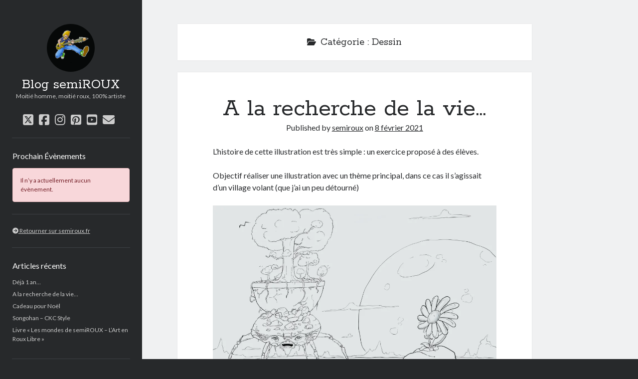

--- FILE ---
content_type: text/html; charset=UTF-8
request_url: https://semiroux.fr/blog/category/dessin/
body_size: 14601
content:
<!DOCTYPE html>

<html lang="fr-FR">

<head>
	<title>Dessin &#8211; Blog semiROUX</title>
<meta name='robots' content='max-image-preview:large' />
	<style>img:is([sizes="auto" i], [sizes^="auto," i]) { contain-intrinsic-size: 3000px 1500px }</style>
	<meta charset="UTF-8" />
<meta name="viewport" content="width=device-width, initial-scale=1" />
<meta name="template" content="Author 1.54" />
<link rel='dns-prefetch' href='//static.addtoany.com' />
<link rel='dns-prefetch' href='//stats.wp.com' />
<link rel='dns-prefetch' href='//fonts.googleapis.com' />
<link rel='preconnect' href='//i0.wp.com' />
<link rel='preconnect' href='//c0.wp.com' />
<link rel="alternate" type="application/rss+xml" title="Blog semiROUX &raquo; Flux" href="https://semiroux.fr/blog/feed/" />
<link rel="alternate" type="application/rss+xml" title="Blog semiROUX &raquo; Flux des commentaires" href="https://semiroux.fr/blog/comments/feed/" />
<link rel="alternate" type="application/rss+xml" title="Blog semiROUX &raquo; Flux de la catégorie Dessin" href="https://semiroux.fr/blog/category/dessin/feed/" />
<script type="text/javascript">
/* <![CDATA[ */
window._wpemojiSettings = {"baseUrl":"https:\/\/s.w.org\/images\/core\/emoji\/15.0.3\/72x72\/","ext":".png","svgUrl":"https:\/\/s.w.org\/images\/core\/emoji\/15.0.3\/svg\/","svgExt":".svg","source":{"concatemoji":"https:\/\/semiroux.fr\/blog\/wp-includes\/js\/wp-emoji-release.min.js?ver=6.7.4"}};
/*! This file is auto-generated */
!function(i,n){var o,s,e;function c(e){try{var t={supportTests:e,timestamp:(new Date).valueOf()};sessionStorage.setItem(o,JSON.stringify(t))}catch(e){}}function p(e,t,n){e.clearRect(0,0,e.canvas.width,e.canvas.height),e.fillText(t,0,0);var t=new Uint32Array(e.getImageData(0,0,e.canvas.width,e.canvas.height).data),r=(e.clearRect(0,0,e.canvas.width,e.canvas.height),e.fillText(n,0,0),new Uint32Array(e.getImageData(0,0,e.canvas.width,e.canvas.height).data));return t.every(function(e,t){return e===r[t]})}function u(e,t,n){switch(t){case"flag":return n(e,"\ud83c\udff3\ufe0f\u200d\u26a7\ufe0f","\ud83c\udff3\ufe0f\u200b\u26a7\ufe0f")?!1:!n(e,"\ud83c\uddfa\ud83c\uddf3","\ud83c\uddfa\u200b\ud83c\uddf3")&&!n(e,"\ud83c\udff4\udb40\udc67\udb40\udc62\udb40\udc65\udb40\udc6e\udb40\udc67\udb40\udc7f","\ud83c\udff4\u200b\udb40\udc67\u200b\udb40\udc62\u200b\udb40\udc65\u200b\udb40\udc6e\u200b\udb40\udc67\u200b\udb40\udc7f");case"emoji":return!n(e,"\ud83d\udc26\u200d\u2b1b","\ud83d\udc26\u200b\u2b1b")}return!1}function f(e,t,n){var r="undefined"!=typeof WorkerGlobalScope&&self instanceof WorkerGlobalScope?new OffscreenCanvas(300,150):i.createElement("canvas"),a=r.getContext("2d",{willReadFrequently:!0}),o=(a.textBaseline="top",a.font="600 32px Arial",{});return e.forEach(function(e){o[e]=t(a,e,n)}),o}function t(e){var t=i.createElement("script");t.src=e,t.defer=!0,i.head.appendChild(t)}"undefined"!=typeof Promise&&(o="wpEmojiSettingsSupports",s=["flag","emoji"],n.supports={everything:!0,everythingExceptFlag:!0},e=new Promise(function(e){i.addEventListener("DOMContentLoaded",e,{once:!0})}),new Promise(function(t){var n=function(){try{var e=JSON.parse(sessionStorage.getItem(o));if("object"==typeof e&&"number"==typeof e.timestamp&&(new Date).valueOf()<e.timestamp+604800&&"object"==typeof e.supportTests)return e.supportTests}catch(e){}return null}();if(!n){if("undefined"!=typeof Worker&&"undefined"!=typeof OffscreenCanvas&&"undefined"!=typeof URL&&URL.createObjectURL&&"undefined"!=typeof Blob)try{var e="postMessage("+f.toString()+"("+[JSON.stringify(s),u.toString(),p.toString()].join(",")+"));",r=new Blob([e],{type:"text/javascript"}),a=new Worker(URL.createObjectURL(r),{name:"wpTestEmojiSupports"});return void(a.onmessage=function(e){c(n=e.data),a.terminate(),t(n)})}catch(e){}c(n=f(s,u,p))}t(n)}).then(function(e){for(var t in e)n.supports[t]=e[t],n.supports.everything=n.supports.everything&&n.supports[t],"flag"!==t&&(n.supports.everythingExceptFlag=n.supports.everythingExceptFlag&&n.supports[t]);n.supports.everythingExceptFlag=n.supports.everythingExceptFlag&&!n.supports.flag,n.DOMReady=!1,n.readyCallback=function(){n.DOMReady=!0}}).then(function(){return e}).then(function(){var e;n.supports.everything||(n.readyCallback(),(e=n.source||{}).concatemoji?t(e.concatemoji):e.wpemoji&&e.twemoji&&(t(e.twemoji),t(e.wpemoji)))}))}((window,document),window._wpemojiSettings);
/* ]]> */
</script>
<style id='wp-emoji-styles-inline-css' type='text/css'>

	img.wp-smiley, img.emoji {
		display: inline !important;
		border: none !important;
		box-shadow: none !important;
		height: 1em !important;
		width: 1em !important;
		margin: 0 0.07em !important;
		vertical-align: -0.1em !important;
		background: none !important;
		padding: 0 !important;
	}
</style>
<link rel='stylesheet' id='wp-block-library-css' href='https://c0.wp.com/c/6.7.4/wp-includes/css/dist/block-library/style.min.css' type='text/css' media='all' />
<link rel='stylesheet' id='mediaelement-css' href='https://c0.wp.com/c/6.7.4/wp-includes/js/mediaelement/mediaelementplayer-legacy.min.css' type='text/css' media='all' />
<link rel='stylesheet' id='wp-mediaelement-css' href='https://c0.wp.com/c/6.7.4/wp-includes/js/mediaelement/wp-mediaelement.min.css' type='text/css' media='all' />
<style id='jetpack-sharing-buttons-style-inline-css' type='text/css'>
.jetpack-sharing-buttons__services-list{display:flex;flex-direction:row;flex-wrap:wrap;gap:0;list-style-type:none;margin:5px;padding:0}.jetpack-sharing-buttons__services-list.has-small-icon-size{font-size:12px}.jetpack-sharing-buttons__services-list.has-normal-icon-size{font-size:16px}.jetpack-sharing-buttons__services-list.has-large-icon-size{font-size:24px}.jetpack-sharing-buttons__services-list.has-huge-icon-size{font-size:36px}@media print{.jetpack-sharing-buttons__services-list{display:none!important}}.editor-styles-wrapper .wp-block-jetpack-sharing-buttons{gap:0;padding-inline-start:0}ul.jetpack-sharing-buttons__services-list.has-background{padding:1.25em 2.375em}
</style>
<style id='classic-theme-styles-inline-css' type='text/css'>
/*! This file is auto-generated */
.wp-block-button__link{color:#fff;background-color:#32373c;border-radius:9999px;box-shadow:none;text-decoration:none;padding:calc(.667em + 2px) calc(1.333em + 2px);font-size:1.125em}.wp-block-file__button{background:#32373c;color:#fff;text-decoration:none}
</style>
<style id='global-styles-inline-css' type='text/css'>
:root{--wp--preset--aspect-ratio--square: 1;--wp--preset--aspect-ratio--4-3: 4/3;--wp--preset--aspect-ratio--3-4: 3/4;--wp--preset--aspect-ratio--3-2: 3/2;--wp--preset--aspect-ratio--2-3: 2/3;--wp--preset--aspect-ratio--16-9: 16/9;--wp--preset--aspect-ratio--9-16: 9/16;--wp--preset--color--black: #000000;--wp--preset--color--cyan-bluish-gray: #abb8c3;--wp--preset--color--white: #ffffff;--wp--preset--color--pale-pink: #f78da7;--wp--preset--color--vivid-red: #cf2e2e;--wp--preset--color--luminous-vivid-orange: #ff6900;--wp--preset--color--luminous-vivid-amber: #fcb900;--wp--preset--color--light-green-cyan: #7bdcb5;--wp--preset--color--vivid-green-cyan: #00d084;--wp--preset--color--pale-cyan-blue: #8ed1fc;--wp--preset--color--vivid-cyan-blue: #0693e3;--wp--preset--color--vivid-purple: #9b51e0;--wp--preset--gradient--vivid-cyan-blue-to-vivid-purple: linear-gradient(135deg,rgba(6,147,227,1) 0%,rgb(155,81,224) 100%);--wp--preset--gradient--light-green-cyan-to-vivid-green-cyan: linear-gradient(135deg,rgb(122,220,180) 0%,rgb(0,208,130) 100%);--wp--preset--gradient--luminous-vivid-amber-to-luminous-vivid-orange: linear-gradient(135deg,rgba(252,185,0,1) 0%,rgba(255,105,0,1) 100%);--wp--preset--gradient--luminous-vivid-orange-to-vivid-red: linear-gradient(135deg,rgba(255,105,0,1) 0%,rgb(207,46,46) 100%);--wp--preset--gradient--very-light-gray-to-cyan-bluish-gray: linear-gradient(135deg,rgb(238,238,238) 0%,rgb(169,184,195) 100%);--wp--preset--gradient--cool-to-warm-spectrum: linear-gradient(135deg,rgb(74,234,220) 0%,rgb(151,120,209) 20%,rgb(207,42,186) 40%,rgb(238,44,130) 60%,rgb(251,105,98) 80%,rgb(254,248,76) 100%);--wp--preset--gradient--blush-light-purple: linear-gradient(135deg,rgb(255,206,236) 0%,rgb(152,150,240) 100%);--wp--preset--gradient--blush-bordeaux: linear-gradient(135deg,rgb(254,205,165) 0%,rgb(254,45,45) 50%,rgb(107,0,62) 100%);--wp--preset--gradient--luminous-dusk: linear-gradient(135deg,rgb(255,203,112) 0%,rgb(199,81,192) 50%,rgb(65,88,208) 100%);--wp--preset--gradient--pale-ocean: linear-gradient(135deg,rgb(255,245,203) 0%,rgb(182,227,212) 50%,rgb(51,167,181) 100%);--wp--preset--gradient--electric-grass: linear-gradient(135deg,rgb(202,248,128) 0%,rgb(113,206,126) 100%);--wp--preset--gradient--midnight: linear-gradient(135deg,rgb(2,3,129) 0%,rgb(40,116,252) 100%);--wp--preset--font-size--small: 12px;--wp--preset--font-size--medium: 20px;--wp--preset--font-size--large: 21px;--wp--preset--font-size--x-large: 42px;--wp--preset--font-size--regular: 16px;--wp--preset--font-size--larger: 37px;--wp--preset--spacing--20: 0.44rem;--wp--preset--spacing--30: 0.67rem;--wp--preset--spacing--40: 1rem;--wp--preset--spacing--50: 1.5rem;--wp--preset--spacing--60: 2.25rem;--wp--preset--spacing--70: 3.38rem;--wp--preset--spacing--80: 5.06rem;--wp--preset--shadow--natural: 6px 6px 9px rgba(0, 0, 0, 0.2);--wp--preset--shadow--deep: 12px 12px 50px rgba(0, 0, 0, 0.4);--wp--preset--shadow--sharp: 6px 6px 0px rgba(0, 0, 0, 0.2);--wp--preset--shadow--outlined: 6px 6px 0px -3px rgba(255, 255, 255, 1), 6px 6px rgba(0, 0, 0, 1);--wp--preset--shadow--crisp: 6px 6px 0px rgba(0, 0, 0, 1);}:where(.is-layout-flex){gap: 0.5em;}:where(.is-layout-grid){gap: 0.5em;}body .is-layout-flex{display: flex;}.is-layout-flex{flex-wrap: wrap;align-items: center;}.is-layout-flex > :is(*, div){margin: 0;}body .is-layout-grid{display: grid;}.is-layout-grid > :is(*, div){margin: 0;}:where(.wp-block-columns.is-layout-flex){gap: 2em;}:where(.wp-block-columns.is-layout-grid){gap: 2em;}:where(.wp-block-post-template.is-layout-flex){gap: 1.25em;}:where(.wp-block-post-template.is-layout-grid){gap: 1.25em;}.has-black-color{color: var(--wp--preset--color--black) !important;}.has-cyan-bluish-gray-color{color: var(--wp--preset--color--cyan-bluish-gray) !important;}.has-white-color{color: var(--wp--preset--color--white) !important;}.has-pale-pink-color{color: var(--wp--preset--color--pale-pink) !important;}.has-vivid-red-color{color: var(--wp--preset--color--vivid-red) !important;}.has-luminous-vivid-orange-color{color: var(--wp--preset--color--luminous-vivid-orange) !important;}.has-luminous-vivid-amber-color{color: var(--wp--preset--color--luminous-vivid-amber) !important;}.has-light-green-cyan-color{color: var(--wp--preset--color--light-green-cyan) !important;}.has-vivid-green-cyan-color{color: var(--wp--preset--color--vivid-green-cyan) !important;}.has-pale-cyan-blue-color{color: var(--wp--preset--color--pale-cyan-blue) !important;}.has-vivid-cyan-blue-color{color: var(--wp--preset--color--vivid-cyan-blue) !important;}.has-vivid-purple-color{color: var(--wp--preset--color--vivid-purple) !important;}.has-black-background-color{background-color: var(--wp--preset--color--black) !important;}.has-cyan-bluish-gray-background-color{background-color: var(--wp--preset--color--cyan-bluish-gray) !important;}.has-white-background-color{background-color: var(--wp--preset--color--white) !important;}.has-pale-pink-background-color{background-color: var(--wp--preset--color--pale-pink) !important;}.has-vivid-red-background-color{background-color: var(--wp--preset--color--vivid-red) !important;}.has-luminous-vivid-orange-background-color{background-color: var(--wp--preset--color--luminous-vivid-orange) !important;}.has-luminous-vivid-amber-background-color{background-color: var(--wp--preset--color--luminous-vivid-amber) !important;}.has-light-green-cyan-background-color{background-color: var(--wp--preset--color--light-green-cyan) !important;}.has-vivid-green-cyan-background-color{background-color: var(--wp--preset--color--vivid-green-cyan) !important;}.has-pale-cyan-blue-background-color{background-color: var(--wp--preset--color--pale-cyan-blue) !important;}.has-vivid-cyan-blue-background-color{background-color: var(--wp--preset--color--vivid-cyan-blue) !important;}.has-vivid-purple-background-color{background-color: var(--wp--preset--color--vivid-purple) !important;}.has-black-border-color{border-color: var(--wp--preset--color--black) !important;}.has-cyan-bluish-gray-border-color{border-color: var(--wp--preset--color--cyan-bluish-gray) !important;}.has-white-border-color{border-color: var(--wp--preset--color--white) !important;}.has-pale-pink-border-color{border-color: var(--wp--preset--color--pale-pink) !important;}.has-vivid-red-border-color{border-color: var(--wp--preset--color--vivid-red) !important;}.has-luminous-vivid-orange-border-color{border-color: var(--wp--preset--color--luminous-vivid-orange) !important;}.has-luminous-vivid-amber-border-color{border-color: var(--wp--preset--color--luminous-vivid-amber) !important;}.has-light-green-cyan-border-color{border-color: var(--wp--preset--color--light-green-cyan) !important;}.has-vivid-green-cyan-border-color{border-color: var(--wp--preset--color--vivid-green-cyan) !important;}.has-pale-cyan-blue-border-color{border-color: var(--wp--preset--color--pale-cyan-blue) !important;}.has-vivid-cyan-blue-border-color{border-color: var(--wp--preset--color--vivid-cyan-blue) !important;}.has-vivid-purple-border-color{border-color: var(--wp--preset--color--vivid-purple) !important;}.has-vivid-cyan-blue-to-vivid-purple-gradient-background{background: var(--wp--preset--gradient--vivid-cyan-blue-to-vivid-purple) !important;}.has-light-green-cyan-to-vivid-green-cyan-gradient-background{background: var(--wp--preset--gradient--light-green-cyan-to-vivid-green-cyan) !important;}.has-luminous-vivid-amber-to-luminous-vivid-orange-gradient-background{background: var(--wp--preset--gradient--luminous-vivid-amber-to-luminous-vivid-orange) !important;}.has-luminous-vivid-orange-to-vivid-red-gradient-background{background: var(--wp--preset--gradient--luminous-vivid-orange-to-vivid-red) !important;}.has-very-light-gray-to-cyan-bluish-gray-gradient-background{background: var(--wp--preset--gradient--very-light-gray-to-cyan-bluish-gray) !important;}.has-cool-to-warm-spectrum-gradient-background{background: var(--wp--preset--gradient--cool-to-warm-spectrum) !important;}.has-blush-light-purple-gradient-background{background: var(--wp--preset--gradient--blush-light-purple) !important;}.has-blush-bordeaux-gradient-background{background: var(--wp--preset--gradient--blush-bordeaux) !important;}.has-luminous-dusk-gradient-background{background: var(--wp--preset--gradient--luminous-dusk) !important;}.has-pale-ocean-gradient-background{background: var(--wp--preset--gradient--pale-ocean) !important;}.has-electric-grass-gradient-background{background: var(--wp--preset--gradient--electric-grass) !important;}.has-midnight-gradient-background{background: var(--wp--preset--gradient--midnight) !important;}.has-small-font-size{font-size: var(--wp--preset--font-size--small) !important;}.has-medium-font-size{font-size: var(--wp--preset--font-size--medium) !important;}.has-large-font-size{font-size: var(--wp--preset--font-size--large) !important;}.has-x-large-font-size{font-size: var(--wp--preset--font-size--x-large) !important;}
:where(.wp-block-post-template.is-layout-flex){gap: 1.25em;}:where(.wp-block-post-template.is-layout-grid){gap: 1.25em;}
:where(.wp-block-columns.is-layout-flex){gap: 2em;}:where(.wp-block-columns.is-layout-grid){gap: 2em;}
:root :where(.wp-block-pullquote){font-size: 1.5em;line-height: 1.6;}
</style>
<link rel='stylesheet' id='wp-event-manager-frontend-css' href='https://semiroux.fr/blog/wp-content/plugins/wp-event-manager/assets/css/frontend.min.css?ver=6.7.4' type='text/css' media='all' />
<link rel='stylesheet' id='wp-event-manager-jquery-ui-css-css' href='https://semiroux.fr/blog/wp-content/plugins/wp-event-manager/assets/js/jquery-ui/jquery-ui.css?ver=6.7.4' type='text/css' media='all' />
<link rel='stylesheet' id='wp-event-manager-jquery-timepicker-css-css' href='https://semiroux.fr/blog/wp-content/plugins/wp-event-manager/assets/js/jquery-timepicker/jquery.timepicker.min.css?ver=6.7.4' type='text/css' media='all' />
<link rel='stylesheet' id='wp-event-manager-grid-style-css' href='https://semiroux.fr/blog/wp-content/plugins/wp-event-manager/assets/css/wpem-grid.min.css?ver=6.7.4' type='text/css' media='all' />
<link rel='stylesheet' id='wp-event-manager-font-style-css' href='https://semiroux.fr/blog/wp-content/plugins/wp-event-manager/assets/fonts/style.css?ver=6.7.4' type='text/css' media='all' />
<link rel='stylesheet' id='ct-author-google-fonts-css' href='//fonts.googleapis.com/css?family=Rokkitt%3A400%2C700%7CLato%3A400%2C700&#038;subset=latin%2Clatin-ext&#038;display=swap&#038;ver=6.7.4' type='text/css' media='all' />
<link rel='stylesheet' id='ct-author-font-awesome-css' href='https://semiroux.fr/blog/wp-content/themes/author/assets/font-awesome/css/all.min.css?ver=6.7.4' type='text/css' media='all' />
<link rel='stylesheet' id='ct-author-style-css' href='https://semiroux.fr/blog/wp-content/themes/author/style.css?ver=6.7.4' type='text/css' media='all' />
<link rel='stylesheet' id='fancybox-css' href='https://semiroux.fr/blog/wp-content/plugins/easy-fancybox/fancybox/1.5.4/jquery.fancybox.min.css?ver=6.7.4' type='text/css' media='screen' />
<style id='fancybox-inline-css' type='text/css'>
#fancybox-outer{background:#ffffff}#fancybox-content{background:#ffffff;border-color:#ffffff;color:#000000;}#fancybox-title,#fancybox-title-float-main{color:#fff}
</style>
<link rel='stylesheet' id='addtoany-css' href='https://semiroux.fr/blog/wp-content/plugins/add-to-any/addtoany.min.css?ver=1.16' type='text/css' media='all' />
<script type="text/javascript" id="addtoany-core-js-before">
/* <![CDATA[ */
window.a2a_config=window.a2a_config||{};a2a_config.callbacks=[];a2a_config.overlays=[];a2a_config.templates={};a2a_localize = {
	Share: "Partager",
	Save: "Enregistrer",
	Subscribe: "S'abonner",
	Email: "E-mail",
	Bookmark: "Marque-page",
	ShowAll: "Montrer tout",
	ShowLess: "Montrer moins",
	FindServices: "Trouver des service(s)",
	FindAnyServiceToAddTo: "Trouver instantan&eacute;ment des services &agrave; ajouter &agrave;",
	PoweredBy: "Propuls&eacute; par",
	ShareViaEmail: "Partager par e-mail",
	SubscribeViaEmail: "S’abonner par e-mail",
	BookmarkInYourBrowser: "Ajouter un signet dans votre navigateur",
	BookmarkInstructions: "Appuyez sur Ctrl+D ou \u2318+D pour mettre cette page en signet",
	AddToYourFavorites: "Ajouter &agrave; vos favoris",
	SendFromWebOrProgram: "Envoyer depuis n’importe quelle adresse e-mail ou logiciel e-mail",
	EmailProgram: "Programme d’e-mail",
	More: "Plus&#8230;",
	ThanksForSharing: "Merci de partager !",
	ThanksForFollowing: "Merci de nous suivre !"
};
/* ]]> */
</script>
<script type="text/javascript" defer src="https://static.addtoany.com/menu/page.js" id="addtoany-core-js"></script>
<script type="text/javascript" src="https://c0.wp.com/c/6.7.4/wp-includes/js/jquery/jquery.min.js" id="jquery-core-js"></script>
<script type="text/javascript" src="https://c0.wp.com/c/6.7.4/wp-includes/js/jquery/jquery-migrate.min.js" id="jquery-migrate-js"></script>
<script type="text/javascript" defer src="https://semiroux.fr/blog/wp-content/plugins/add-to-any/addtoany.min.js?ver=1.1" id="addtoany-jquery-js"></script>
<!--[if IE 8]>
<script type="text/javascript" src="https://semiroux.fr/blog/wp-content/themes/author/js/build/html5shiv.min.js?ver=6.7.4" id="ct-author-html5-shiv-js"></script>
<![endif]-->
<link rel="https://api.w.org/" href="https://semiroux.fr/blog/wp-json/" /><link rel="alternate" title="JSON" type="application/json" href="https://semiroux.fr/blog/wp-json/wp/v2/categories/1" /><link rel="EditURI" type="application/rsd+xml" title="RSD" href="https://semiroux.fr/blog/xmlrpc.php?rsd" />
<meta name="generator" content="WordPress 6.7.4" />
	<style>img#wpstats{display:none}</style>
		</head>

<body id="author" class="archive category category-dessin category-1 full-post author">
			<a class="skip-content" href="#main">Skip to content</a>
		<div id="overflow-container" class="overflow-container">
			<div class="max-width">
				<div id="main-sidebar" class="main-sidebar">
																<header class="site-header" id="site-header" role="banner">
							<div id="title-container" class="title-container">
																	<div id="site-avatar" class="site-avatar"
											style="background-image: url('https://semiroux.fr/blog/wp-content/uploads/2020/03/Avatar_Logo_Small.jpg')"></div>
																<div class="container">
									<div id='site-title' class='site-title'><a href='https://semiroux.fr/blog'>Blog semiROUX</a></div>									<p class="tagline">Moitié homme, moitié roux, 100% artiste</p>								</div>
							</div>
							<button id="toggle-navigation" class="toggle-navigation" aria-expanded="false">
								<span class="screen-reader-text">open primary menu</span>
								<i class="fas fa-bars"></i>
							</button>
							<div class='social-media-icons'><ul>						<li>
							<a class="twitter" target="_blank"
							   href="https://twitter.com/semiroux" 
                               >
								<i class="fab fa-square-x-twitter"></i>
								<span class="screen-reader-text">twitter</span>
															</a>
						</li>
												<li>
							<a class="facebook" target="_blank"
							   href="https://www.facebook.com/SemirouxFanPage" 
                               >
								<i class="fab fa-facebook-square"></i>
								<span class="screen-reader-text">facebook</span>
															</a>
						</li>
												<li>
							<a class="instagram" target="_blank"
							   href="https://www.instagram.com/semiroux" 
                               >
								<i class="fab fa-instagram"></i>
								<span class="screen-reader-text">instagram</span>
															</a>
						</li>
												<li>
							<a class="pinterest" target="_blank"
							   href="https://www.pinterest.fr/semiroux/boards/" 
                               >
								<i class="fab fa-pinterest-square"></i>
								<span class="screen-reader-text">pinterest</span>
															</a>
						</li>
												<li>
							<a class="youtube" target="_blank"
							   href="https://www.youtube.com/user/semiroux" 
                               >
								<i class="fab fa-youtube-square"></i>
								<span class="screen-reader-text">youtube</span>
															</a>
						</li>
												<li>
							<a class="email" target="_blank"
							   href="mailto:con&#116;&#97;&#99;&#116;&#64;&#115;&#101;m&#105;&#114;&#111;&#117;x.f&#114;">
								<i class="fas fa-envelope"></i>
								<span class="screen-reader-text">email</span>
							</a>
						</li>
					</ul></div>							<div id="menu-primary" class="menu-container menu-primary" role="navigation">
	</div>						</header>
																<aside class="sidebar sidebar-primary" id="sidebar-primary" role="complementary">
		<h1 class="screen-reader-text">Sidebar</h1>
		<section id="widget_upcoming_events-2" class="widget event_manager widget_upcoming_events"><h2 class="widget-title">Prochain Évènements</h2><div class="event_listings_class">
	<div class="no_event_listings_found_widget wpem-alert wpem-alert-danger wpem-mb-0">
		Il n’y a actuellement aucun évènement.	</div>
</div>
</section><section id="custom_html-3" class="widget_text widget widget_custom_html"><div class="textwidget custom-html-widget"><a href="https://semiroux.fr" > <i class="fas fa-arrow-circle-right"></i> Retourner sur semiroux.fr</a></div></section>
		<section id="recent-posts-2" class="widget widget_recent_entries">
		<h2 class="widget-title">Articles récents</h2>
		<ul>
											<li>
					<a href="https://semiroux.fr/blog/2022/04/30/deja-1-an/">Déjà 1 an…</a>
									</li>
											<li>
					<a href="https://semiroux.fr/blog/2021/02/08/a-la-recherche-de-la-vie/">A la recherche de la vie&#8230;</a>
									</li>
											<li>
					<a href="https://semiroux.fr/blog/2020/12/19/cadeau-pour-noel/">Cadeau pour Noël</a>
									</li>
											<li>
					<a href="https://semiroux.fr/blog/2020/12/08/songohan-ckc-style/">Songohan &#8211; CKC Style</a>
									</li>
											<li>
					<a href="https://semiroux.fr/blog/2020/09/01/livre-les-mondes-de-semiroux-lart-en-roux-libre/">Livre « Les mondes de semiROUX &#8211; L&rsquo;Art en Roux Libre »</a>
									</li>
					</ul>

		</section><section id="archives-4" class="widget widget_archive"><h2 class="widget-title">Archives</h2>
			<ul>
					<li><a href='https://semiroux.fr/blog/2022/04/'>avril 2022</a></li>
	<li><a href='https://semiroux.fr/blog/2021/02/'>février 2021</a></li>
	<li><a href='https://semiroux.fr/blog/2020/12/'>décembre 2020</a></li>
	<li><a href='https://semiroux.fr/blog/2020/09/'>septembre 2020</a></li>
	<li><a href='https://semiroux.fr/blog/2020/07/'>juillet 2020</a></li>
	<li><a href='https://semiroux.fr/blog/2020/06/'>juin 2020</a></li>
	<li><a href='https://semiroux.fr/blog/2020/05/'>mai 2020</a></li>
	<li><a href='https://semiroux.fr/blog/2020/04/'>avril 2020</a></li>
	<li><a href='https://semiroux.fr/blog/2020/03/'>mars 2020</a></li>
	<li><a href='https://semiroux.fr/blog/2019/07/'>juillet 2019</a></li>
	<li><a href='https://semiroux.fr/blog/2019/06/'>juin 2019</a></li>
	<li><a href='https://semiroux.fr/blog/2019/05/'>mai 2019</a></li>
	<li><a href='https://semiroux.fr/blog/2019/03/'>mars 2019</a></li>
	<li><a href='https://semiroux.fr/blog/2019/02/'>février 2019</a></li>
	<li><a href='https://semiroux.fr/blog/2019/01/'>janvier 2019</a></li>
	<li><a href='https://semiroux.fr/blog/2018/12/'>décembre 2018</a></li>
	<li><a href='https://semiroux.fr/blog/2018/11/'>novembre 2018</a></li>
	<li><a href='https://semiroux.fr/blog/2018/10/'>octobre 2018</a></li>
	<li><a href='https://semiroux.fr/blog/2018/09/'>septembre 2018</a></li>
	<li><a href='https://semiroux.fr/blog/2018/08/'>août 2018</a></li>
	<li><a href='https://semiroux.fr/blog/2018/07/'>juillet 2018</a></li>
	<li><a href='https://semiroux.fr/blog/2018/04/'>avril 2018</a></li>
	<li><a href='https://semiroux.fr/blog/2018/03/'>mars 2018</a></li>
	<li><a href='https://semiroux.fr/blog/2018/02/'>février 2018</a></li>
	<li><a href='https://semiroux.fr/blog/2018/01/'>janvier 2018</a></li>
	<li><a href='https://semiroux.fr/blog/2017/12/'>décembre 2017</a></li>
			</ul>

			</section>	</aside>
									</div>
								<section id="main" class="main" role="main">
					
<div class='archive-header'>
	<i class="fas fa-folder-open" aria-hidden="true"></i>
	<h1>
		Catégorie : <span>Dessin</span>	</h1>
	</div>	<div id="loop-container" class="loop-container">
		<div class="post-332 post type-post status-publish format-standard hentry category-dessin category-illustration tag-art tag-cours tag-dessin tag-digital-art tag-digital-illustration tag-eleves tag-exercice tag-illustration entry">
			<article>
		<div class='post-header'>
			<h2 class='post-title'>
				<a href="https://semiroux.fr/blog/2021/02/08/a-la-recherche-de-la-vie/">A la recherche de la vie&#8230;</a>
			</h2>
			<span class="post-meta">
	Published by <span class='author'><a href='https://semiroux.fr/blog/author/semiroux/'>semiroux</a></span> on <span class='date'><a href='https://semiroux.fr/blog/2021/02/'>8 février 2021</a></span></span>		</div>
		<div class="post-content">
			
<p>L&rsquo;histoire de cette illustration est très simple : un exercice proposé à des élèves.</p>



<p>Objectif réaliser une illustration avec un thème principal, dans ce cas il s&rsquo;agissait d&rsquo;un village volant (que j&rsquo;ai un peu détourné)</p>



<figure class="wp-block-image size-large"><img data-recalc-dims="1" fetchpriority="high" decoding="async" width="1024" height="724" src="https://i0.wp.com/semiroux.fr/blog/wp-content/uploads/2021/02/crabe-arbre.jpg?resize=1024%2C724&#038;ssl=1" alt="" class="wp-image-333" srcset="https://i0.wp.com/semiroux.fr/blog/wp-content/uploads/2021/02/crabe-arbre-scaled.jpg?resize=1024%2C724&amp;ssl=1 1024w, https://i0.wp.com/semiroux.fr/blog/wp-content/uploads/2021/02/crabe-arbre-scaled.jpg?resize=300%2C212&amp;ssl=1 300w, https://i0.wp.com/semiroux.fr/blog/wp-content/uploads/2021/02/crabe-arbre-scaled.jpg?resize=768%2C543&amp;ssl=1 768w, https://i0.wp.com/semiroux.fr/blog/wp-content/uploads/2021/02/crabe-arbre-scaled.jpg?resize=1536%2C1086&amp;ssl=1 1536w, https://i0.wp.com/semiroux.fr/blog/wp-content/uploads/2021/02/crabe-arbre-scaled.jpg?resize=2048%2C1448&amp;ssl=1 2048w" sizes="(max-width: 1000px) 100vw, 1000px" /></figure>
<div class="addtoany_share_save_container addtoany_content addtoany_content_bottom"><div class="a2a_kit a2a_kit_size_32 addtoany_list" data-a2a-url="https://semiroux.fr/blog/2021/02/08/a-la-recherche-de-la-vie/" data-a2a-title="A la recherche de la vie…"><a class="a2a_button_facebook" href="https://www.addtoany.com/add_to/facebook?linkurl=https%3A%2F%2Fsemiroux.fr%2Fblog%2F2021%2F02%2F08%2Fa-la-recherche-de-la-vie%2F&amp;linkname=A%20la%20recherche%20de%20la%20vie%E2%80%A6" title="Facebook" rel="nofollow noopener" target="_blank"></a><a class="a2a_button_twitter" href="https://www.addtoany.com/add_to/twitter?linkurl=https%3A%2F%2Fsemiroux.fr%2Fblog%2F2021%2F02%2F08%2Fa-la-recherche-de-la-vie%2F&amp;linkname=A%20la%20recherche%20de%20la%20vie%E2%80%A6" title="Twitter" rel="nofollow noopener" target="_blank"></a><a class="a2a_button_pinterest" href="https://www.addtoany.com/add_to/pinterest?linkurl=https%3A%2F%2Fsemiroux.fr%2Fblog%2F2021%2F02%2F08%2Fa-la-recherche-de-la-vie%2F&amp;linkname=A%20la%20recherche%20de%20la%20vie%E2%80%A6" title="Pinterest" rel="nofollow noopener" target="_blank"></a><a class="a2a_dd addtoany_share_save addtoany_share" href="https://www.addtoany.com/share"></a></div></div>			<span class="comments-link">
	<a href="https://semiroux.fr/blog/2021/02/08/a-la-recherche-de-la-vie/#respond"><i class="fas fa-comment" title="comment icon" aria-hidden="true"></i>Leave a Comment</a></span>		</div>
	</article>
	</div><div class="post-271 post type-post status-publish format-standard hentry category-dessin category-illustration tag-art tag-cavalier-king-charles tag-chien tag-dessin tag-digital-art tag-digital-drawing tag-digital-painting tag-dragon-ball tag-dragon-ball-z tag-illustration tag-songohan entry">
			<article>
		<div class='post-header'>
			<h2 class='post-title'>
				<a href="https://semiroux.fr/blog/2020/12/08/songohan-ckc-style/">Songohan &#8211; CKC Style</a>
			</h2>
			<span class="post-meta">
	Published by <span class='author'><a href='https://semiroux.fr/blog/author/semiadmin/'>semiadmin</a></span> on <span class='date'><a href='https://semiroux.fr/blog/2020/12/'>8 décembre 2020</a></span></span>		</div>
		<div class="post-content">
			
<figure class="wp-block-image size-large"><img data-recalc-dims="1" decoding="async" width="900" height="1024" src="https://i0.wp.com/semiroux.fr/blog/wp-content/uploads/2020/12/129227182_3678672002178698_4636318363117891304_n.png?resize=900%2C1024&#038;ssl=1" alt="" class="wp-image-272" srcset="https://i0.wp.com/semiroux.fr/blog/wp-content/uploads/2020/12/129227182_3678672002178698_4636318363117891304_n.png?resize=900%2C1024&amp;ssl=1 900w, https://i0.wp.com/semiroux.fr/blog/wp-content/uploads/2020/12/129227182_3678672002178698_4636318363117891304_n.png?resize=264%2C300&amp;ssl=1 264w, https://i0.wp.com/semiroux.fr/blog/wp-content/uploads/2020/12/129227182_3678672002178698_4636318363117891304_n.png?resize=768%2C874&amp;ssl=1 768w, https://i0.wp.com/semiroux.fr/blog/wp-content/uploads/2020/12/129227182_3678672002178698_4636318363117891304_n.png?w=1111&amp;ssl=1 1111w" sizes="(max-width: 900px) 100vw, 900px" /><figcaption>La tenue de Songohan adapté à un CKC (Cavalier King Charles)</figcaption></figure>



<p>Si vous aimez ce que vous voyez n&rsquo;hésitez pas à me dire dans les commentaires quel personnage vous verrez bien transformé avec un Cavalier King Charles ! </p>



<p></p>
<div class="addtoany_share_save_container addtoany_content addtoany_content_bottom"><div class="a2a_kit a2a_kit_size_32 addtoany_list" data-a2a-url="https://semiroux.fr/blog/2020/12/08/songohan-ckc-style/" data-a2a-title="Songohan – CKC Style"><a class="a2a_button_facebook" href="https://www.addtoany.com/add_to/facebook?linkurl=https%3A%2F%2Fsemiroux.fr%2Fblog%2F2020%2F12%2F08%2Fsongohan-ckc-style%2F&amp;linkname=Songohan%20%E2%80%93%20CKC%20Style" title="Facebook" rel="nofollow noopener" target="_blank"></a><a class="a2a_button_twitter" href="https://www.addtoany.com/add_to/twitter?linkurl=https%3A%2F%2Fsemiroux.fr%2Fblog%2F2020%2F12%2F08%2Fsongohan-ckc-style%2F&amp;linkname=Songohan%20%E2%80%93%20CKC%20Style" title="Twitter" rel="nofollow noopener" target="_blank"></a><a class="a2a_button_pinterest" href="https://www.addtoany.com/add_to/pinterest?linkurl=https%3A%2F%2Fsemiroux.fr%2Fblog%2F2020%2F12%2F08%2Fsongohan-ckc-style%2F&amp;linkname=Songohan%20%E2%80%93%20CKC%20Style" title="Pinterest" rel="nofollow noopener" target="_blank"></a><a class="a2a_dd addtoany_share_save addtoany_share" href="https://www.addtoany.com/share"></a></div></div>			<span class="comments-link">
	<a href="https://semiroux.fr/blog/2020/12/08/songohan-ckc-style/#respond"><i class="fas fa-comment" title="comment icon" aria-hidden="true"></i>Leave a Comment</a></span>		</div>
	</article>
	</div><div class="post-112 post type-post status-publish format-standard hentry category-dessin category-illustration tag-animaux tag-art tag-digital-drawing tag-digital-painting tag-fan-art tag-illustration tag-manga tag-shaman-king entry">
			<article>
		<div class='post-header'>
			<h2 class='post-title'>
				<a href="https://semiroux.fr/blog/2020/07/16/shaman-king/">Shaman King</a>
			</h2>
			<span class="post-meta">
	Published by <span class='author'><a href='https://semiroux.fr/blog/author/semiroux/'>semiroux</a></span> on <span class='date'><a href='https://semiroux.fr/blog/2020/07/'>16 juillet 2020</a></span></span>		</div>
		<div class="post-content">
			
<figure class="wp-block-gallery columns-1 is-cropped wp-block-gallery-1 is-layout-flex wp-block-gallery-is-layout-flex"><ul class="blocks-gallery-grid"><li class="blocks-gallery-item"><figure><img data-recalc-dims="1" decoding="async" width="807" height="1024" src="https://i0.wp.com/semiroux.fr/blog/wp-content/uploads/2020/07/Shaman-King-HD.jpg?resize=807%2C1024&#038;ssl=1" alt="" data-id="113" data-full-url="https://semiroux.fr/blog/wp-content/uploads/2020/07/Shaman-King-HD.jpg" data-link="https://semiroux.fr/blog/?attachment_id=113" class="wp-image-113" srcset="https://i0.wp.com/semiroux.fr/blog/wp-content/uploads/2020/07/Shaman-King-HD.jpg?resize=807%2C1024&amp;ssl=1 807w, https://i0.wp.com/semiroux.fr/blog/wp-content/uploads/2020/07/Shaman-King-HD.jpg?resize=236%2C300&amp;ssl=1 236w, https://i0.wp.com/semiroux.fr/blog/wp-content/uploads/2020/07/Shaman-King-HD.jpg?resize=768%2C974&amp;ssl=1 768w, https://i0.wp.com/semiroux.fr/blog/wp-content/uploads/2020/07/Shaman-King-HD.jpg?resize=1211%2C1536&amp;ssl=1 1211w, https://i0.wp.com/semiroux.fr/blog/wp-content/uploads/2020/07/Shaman-King-HD.jpg?resize=1614%2C2048&amp;ssl=1 1614w, https://i0.wp.com/semiroux.fr/blog/wp-content/uploads/2020/07/Shaman-King-HD.jpg?w=1795&amp;ssl=1 1795w" sizes="(max-width: 807px) 100vw, 807px" /></figure></li></ul></figure>
<div class="addtoany_share_save_container addtoany_content addtoany_content_bottom"><div class="a2a_kit a2a_kit_size_32 addtoany_list" data-a2a-url="https://semiroux.fr/blog/2020/07/16/shaman-king/" data-a2a-title="Shaman King"><a class="a2a_button_facebook" href="https://www.addtoany.com/add_to/facebook?linkurl=https%3A%2F%2Fsemiroux.fr%2Fblog%2F2020%2F07%2F16%2Fshaman-king%2F&amp;linkname=Shaman%20King" title="Facebook" rel="nofollow noopener" target="_blank"></a><a class="a2a_button_twitter" href="https://www.addtoany.com/add_to/twitter?linkurl=https%3A%2F%2Fsemiroux.fr%2Fblog%2F2020%2F07%2F16%2Fshaman-king%2F&amp;linkname=Shaman%20King" title="Twitter" rel="nofollow noopener" target="_blank"></a><a class="a2a_button_pinterest" href="https://www.addtoany.com/add_to/pinterest?linkurl=https%3A%2F%2Fsemiroux.fr%2Fblog%2F2020%2F07%2F16%2Fshaman-king%2F&amp;linkname=Shaman%20King" title="Pinterest" rel="nofollow noopener" target="_blank"></a><a class="a2a_dd addtoany_share_save addtoany_share" href="https://www.addtoany.com/share"></a></div></div>			<span class="comments-link">
	<a href="https://semiroux.fr/blog/2020/07/16/shaman-king/#respond"><i class="fas fa-comment" title="comment icon" aria-hidden="true"></i>Leave a Comment</a></span>		</div>
	</article>
	</div><div class="post-98 post type-post status-publish format-standard hentry category-dessin category-faire-part tag-commande tag-creation tag-faire-part tag-illustration tag-naissance-2 tag-original tag-pirate tag-sea-of-thieves entry">
			<article>
		<div class='post-header'>
			<h2 class='post-title'>
				<a href="https://semiroux.fr/blog/2020/06/15/faire-part-de-naissance-sea-of-thieves/">Faire-Part de Naissance &#8211; Sea of Thieves</a>
			</h2>
			<span class="post-meta">
	Published by <span class='author'><a href='https://semiroux.fr/blog/author/semiadmin/'>semiadmin</a></span> on <span class='date'><a href='https://semiroux.fr/blog/2020/06/'>15 juin 2020</a></span></span>		</div>
		<div class="post-content">
			
<p>Pendant longtemps, je faisais des faire-parts de naissance avec pour thème <s>Star Wars</s> <em>La Guerre Interstellaire</em> ! </p>



<p>Quand on m&rsquo;a proposé de réaliser un faire-part sur un thème différent quelle fut ma joie ! </p>



<p>Le thème qui m&rsquo;a été demandé est celui des <em>Pirates</em> (les parents sont fans du jeu<em> Sea of Thieves</em>)</p>



<p>Voilà le résultat ! </p>



<p>Si vous êtes intéressés, n&rsquo;hésitez pas à me contacter 😉</p>



<figure class="wp-block-gallery columns-3 is-cropped wp-block-gallery-2 is-layout-flex wp-block-gallery-is-layout-flex"><ul class="blocks-gallery-grid"><li class="blocks-gallery-item"><figure><img data-recalc-dims="1" loading="lazy" decoding="async" width="1024" height="602" src="https://i0.wp.com/semiroux.fr/blog/wp-content/uploads/2020/06/faire_part_sea_of_thieves_int.jpg?resize=1024%2C602&#038;ssl=1" alt="" data-id="99" data-link="https://semiroux.fr/blog/?attachment_id=99" class="wp-image-99" srcset="https://i0.wp.com/semiroux.fr/blog/wp-content/uploads/2020/06/faire_part_sea_of_thieves_int.jpg?resize=1024%2C602&amp;ssl=1 1024w, https://i0.wp.com/semiroux.fr/blog/wp-content/uploads/2020/06/faire_part_sea_of_thieves_int.jpg?resize=300%2C177&amp;ssl=1 300w, https://i0.wp.com/semiroux.fr/blog/wp-content/uploads/2020/06/faire_part_sea_of_thieves_int.jpg?resize=768%2C452&amp;ssl=1 768w, https://i0.wp.com/semiroux.fr/blog/wp-content/uploads/2020/06/faire_part_sea_of_thieves_int.jpg?resize=1536%2C904&amp;ssl=1 1536w, https://i0.wp.com/semiroux.fr/blog/wp-content/uploads/2020/06/faire_part_sea_of_thieves_int.jpg?w=1737&amp;ssl=1 1737w" sizes="auto, (max-width: 1000px) 100vw, 1000px" /></figure></li><li class="blocks-gallery-item"><figure><img data-recalc-dims="1" loading="lazy" decoding="async" width="1024" height="588" src="https://i0.wp.com/semiroux.fr/blog/wp-content/uploads/2020/06/faire_part_sea_of_thieves_recto.jpg?resize=1024%2C588&#038;ssl=1" alt="" data-id="100" data-link="https://semiroux.fr/blog/?attachment_id=100" class="wp-image-100" srcset="https://i0.wp.com/semiroux.fr/blog/wp-content/uploads/2020/06/faire_part_sea_of_thieves_recto.jpg?resize=1024%2C588&amp;ssl=1 1024w, https://i0.wp.com/semiroux.fr/blog/wp-content/uploads/2020/06/faire_part_sea_of_thieves_recto.jpg?resize=300%2C172&amp;ssl=1 300w, https://i0.wp.com/semiroux.fr/blog/wp-content/uploads/2020/06/faire_part_sea_of_thieves_recto.jpg?resize=768%2C441&amp;ssl=1 768w, https://i0.wp.com/semiroux.fr/blog/wp-content/uploads/2020/06/faire_part_sea_of_thieves_recto.jpg?resize=1536%2C882&amp;ssl=1 1536w, https://i0.wp.com/semiroux.fr/blog/wp-content/uploads/2020/06/faire_part_sea_of_thieves_recto.jpg?w=1823&amp;ssl=1 1823w" sizes="auto, (max-width: 1000px) 100vw, 1000px" /></figure></li><li class="blocks-gallery-item"><figure><img data-recalc-dims="1" loading="lazy" decoding="async" width="1024" height="456" src="https://i0.wp.com/semiroux.fr/blog/wp-content/uploads/2020/06/faire_part_sea_of_thieves_verso.jpg?resize=1024%2C456&#038;ssl=1" alt="" data-id="101" data-link="https://semiroux.fr/blog/?attachment_id=101" class="wp-image-101" srcset="https://i0.wp.com/semiroux.fr/blog/wp-content/uploads/2020/06/faire_part_sea_of_thieves_verso.jpg?resize=1024%2C456&amp;ssl=1 1024w, https://i0.wp.com/semiroux.fr/blog/wp-content/uploads/2020/06/faire_part_sea_of_thieves_verso.jpg?resize=300%2C134&amp;ssl=1 300w, https://i0.wp.com/semiroux.fr/blog/wp-content/uploads/2020/06/faire_part_sea_of_thieves_verso.jpg?resize=768%2C342&amp;ssl=1 768w, https://i0.wp.com/semiroux.fr/blog/wp-content/uploads/2020/06/faire_part_sea_of_thieves_verso.jpg?resize=1536%2C684&amp;ssl=1 1536w, https://i0.wp.com/semiroux.fr/blog/wp-content/uploads/2020/06/faire_part_sea_of_thieves_verso.jpg?w=1749&amp;ssl=1 1749w" sizes="auto, (max-width: 1000px) 100vw, 1000px" /></figure></li><li class="blocks-gallery-item"><figure><img data-recalc-dims="1" loading="lazy" decoding="async" width="897" height="691" src="https://i0.wp.com/semiroux.fr/blog/wp-content/uploads/2020/06/faire_part_sea_of_tthieves_frontcomplet.png?resize=897%2C691&#038;ssl=1" alt="" data-id="108" data-full-url="https://semiroux.fr/blog/wp-content/uploads/2020/06/faire_part_sea_of_tthieves_frontcomplet.png" data-link="https://semiroux.fr/blog/?attachment_id=108" class="wp-image-108" srcset="https://i0.wp.com/semiroux.fr/blog/wp-content/uploads/2020/06/faire_part_sea_of_tthieves_frontcomplet.png?w=897&amp;ssl=1 897w, https://i0.wp.com/semiroux.fr/blog/wp-content/uploads/2020/06/faire_part_sea_of_tthieves_frontcomplet.png?resize=300%2C231&amp;ssl=1 300w, https://i0.wp.com/semiroux.fr/blog/wp-content/uploads/2020/06/faire_part_sea_of_tthieves_frontcomplet.png?resize=768%2C592&amp;ssl=1 768w" sizes="auto, (max-width: 897px) 100vw, 897px" /></figure></li></ul><figcaption class="blocks-gallery-caption">Faire Part &#8211; Thème Sea of Thieves</figcaption></figure>
<div class="addtoany_share_save_container addtoany_content addtoany_content_bottom"><div class="a2a_kit a2a_kit_size_32 addtoany_list" data-a2a-url="https://semiroux.fr/blog/2020/06/15/faire-part-de-naissance-sea-of-thieves/" data-a2a-title="Faire-Part de Naissance – Sea of Thieves"><a class="a2a_button_facebook" href="https://www.addtoany.com/add_to/facebook?linkurl=https%3A%2F%2Fsemiroux.fr%2Fblog%2F2020%2F06%2F15%2Ffaire-part-de-naissance-sea-of-thieves%2F&amp;linkname=Faire-Part%20de%20Naissance%20%E2%80%93%20Sea%20of%20Thieves" title="Facebook" rel="nofollow noopener" target="_blank"></a><a class="a2a_button_twitter" href="https://www.addtoany.com/add_to/twitter?linkurl=https%3A%2F%2Fsemiroux.fr%2Fblog%2F2020%2F06%2F15%2Ffaire-part-de-naissance-sea-of-thieves%2F&amp;linkname=Faire-Part%20de%20Naissance%20%E2%80%93%20Sea%20of%20Thieves" title="Twitter" rel="nofollow noopener" target="_blank"></a><a class="a2a_button_pinterest" href="https://www.addtoany.com/add_to/pinterest?linkurl=https%3A%2F%2Fsemiroux.fr%2Fblog%2F2020%2F06%2F15%2Ffaire-part-de-naissance-sea-of-thieves%2F&amp;linkname=Faire-Part%20de%20Naissance%20%E2%80%93%20Sea%20of%20Thieves" title="Pinterest" rel="nofollow noopener" target="_blank"></a><a class="a2a_dd addtoany_share_save addtoany_share" href="https://www.addtoany.com/share"></a></div></div>			<span class="comments-link">
	<a href="https://semiroux.fr/blog/2020/06/15/faire-part-de-naissance-sea-of-thieves/#respond"><i class="fas fa-comment" title="comment icon" aria-hidden="true"></i>Leave a Comment</a></span>		</div>
	</article>
	</div><div class="post-94 post type-post status-publish format-standard hentry category-dessin category-illustration tag-art tag-illustration tag-sailor-moon-challenge tag-sailor-moon-redraw entry">
			<article>
		<div class='post-header'>
			<h2 class='post-title'>
				<a href="https://semiroux.fr/blog/2020/05/28/sailor-moon-redraw-challenge/">Sailor Moon Redraw Challenge</a>
			</h2>
			<span class="post-meta">
	Published by <span class='author'><a href='https://semiroux.fr/blog/author/semiroux/'>semiroux</a></span> on <span class='date'><a href='https://semiroux.fr/blog/2020/05/'>28 mai 2020</a></span></span>		</div>
		<div class="post-content">
			
<p>Voilà ma participation à ce fameux challenge</p>



<figure class="wp-block-image size-large"><img data-recalc-dims="1" loading="lazy" decoding="async" width="600" height="425" src="https://i0.wp.com/semiroux.fr/blog/wp-content/uploads/2020/05/20200528_223625.jpg?resize=600%2C425&#038;ssl=1" alt="" class="wp-image-95" srcset="https://i0.wp.com/semiroux.fr/blog/wp-content/uploads/2020/05/20200528_223625.jpg?w=600&amp;ssl=1 600w, https://i0.wp.com/semiroux.fr/blog/wp-content/uploads/2020/05/20200528_223625.jpg?resize=300%2C213&amp;ssl=1 300w" sizes="auto, (max-width: 600px) 100vw, 600px" /><figcaption>Sailor Moon Redraw Challenge (Jolene)</figcaption></figure>



<p></p>
<div class="addtoany_share_save_container addtoany_content addtoany_content_bottom"><div class="a2a_kit a2a_kit_size_32 addtoany_list" data-a2a-url="https://semiroux.fr/blog/2020/05/28/sailor-moon-redraw-challenge/" data-a2a-title="Sailor Moon Redraw Challenge"><a class="a2a_button_facebook" href="https://www.addtoany.com/add_to/facebook?linkurl=https%3A%2F%2Fsemiroux.fr%2Fblog%2F2020%2F05%2F28%2Fsailor-moon-redraw-challenge%2F&amp;linkname=Sailor%20Moon%20Redraw%20Challenge" title="Facebook" rel="nofollow noopener" target="_blank"></a><a class="a2a_button_twitter" href="https://www.addtoany.com/add_to/twitter?linkurl=https%3A%2F%2Fsemiroux.fr%2Fblog%2F2020%2F05%2F28%2Fsailor-moon-redraw-challenge%2F&amp;linkname=Sailor%20Moon%20Redraw%20Challenge" title="Twitter" rel="nofollow noopener" target="_blank"></a><a class="a2a_button_pinterest" href="https://www.addtoany.com/add_to/pinterest?linkurl=https%3A%2F%2Fsemiroux.fr%2Fblog%2F2020%2F05%2F28%2Fsailor-moon-redraw-challenge%2F&amp;linkname=Sailor%20Moon%20Redraw%20Challenge" title="Pinterest" rel="nofollow noopener" target="_blank"></a><a class="a2a_dd addtoany_share_save addtoany_share" href="https://www.addtoany.com/share"></a></div></div>			<span class="comments-link">
	<a href="https://semiroux.fr/blog/2020/05/28/sailor-moon-redraw-challenge/#respond"><i class="fas fa-comment" title="comment icon" aria-hidden="true"></i>Leave a Comment</a></span>		</div>
	</article>
	</div><div class="post-90 post type-post status-publish format-standard hentry category-dessin category-illustration tag-art tag-chat tag-digital-painting tag-espace tag-illustration tag-litiere tag-photoshop tag-planete entry">
			<article>
		<div class='post-header'>
			<h2 class='post-title'>
				<a href="https://semiroux.fr/blog/2020/05/16/litiere-de-lespace/">Litière de l&rsquo;espace</a>
			</h2>
			<span class="post-meta">
	Published by <span class='author'><a href='https://semiroux.fr/blog/author/semiroux/'>semiroux</a></span> on <span class='date'><a href='https://semiroux.fr/blog/2020/05/'>16 mai 2020</a></span></span>		</div>
		<div class="post-content">
			
<p>Illustration réalisée sous Photoshop. </p>



<p>Mon objectif était de travaillé le dessin en niveau de gris pour me concentrer sur les volumes obtenus en jouant avec les contrastes</p>



<figure class="wp-block-gallery columns-1 is-cropped wp-block-gallery-3 is-layout-flex wp-block-gallery-is-layout-flex"><ul class="blocks-gallery-grid"><li class="blocks-gallery-item"><figure><img data-recalc-dims="1" loading="lazy" decoding="async" width="1319" height="1015" src="https://i0.wp.com/semiroux.fr/blog/wp-content/uploads/2020/05/Space_litie%CC%80re.jpg?resize=1319%2C1015&#038;ssl=1" alt="" data-id="91" data-full-url="https://semiroux.fr/blog/wp-content/uploads/2020/05/Space_litière.jpg" data-link="https://semiroux.fr/blog/?attachment_id=91" class="wp-image-91" srcset="https://i0.wp.com/semiroux.fr/blog/wp-content/uploads/2020/05/Space_litie%CC%80re.jpg?w=1319&amp;ssl=1 1319w, https://i0.wp.com/semiroux.fr/blog/wp-content/uploads/2020/05/Space_litie%CC%80re.jpg?resize=300%2C231&amp;ssl=1 300w, https://i0.wp.com/semiroux.fr/blog/wp-content/uploads/2020/05/Space_litie%CC%80re.jpg?resize=1024%2C788&amp;ssl=1 1024w, https://i0.wp.com/semiroux.fr/blog/wp-content/uploads/2020/05/Space_litie%CC%80re.jpg?resize=768%2C591&amp;ssl=1 768w" sizes="auto, (max-width: 1000px) 100vw, 1000px" /></figure></li></ul></figure>
<div class="addtoany_share_save_container addtoany_content addtoany_content_bottom"><div class="a2a_kit a2a_kit_size_32 addtoany_list" data-a2a-url="https://semiroux.fr/blog/2020/05/16/litiere-de-lespace/" data-a2a-title="Litière de l’espace"><a class="a2a_button_facebook" href="https://www.addtoany.com/add_to/facebook?linkurl=https%3A%2F%2Fsemiroux.fr%2Fblog%2F2020%2F05%2F16%2Flitiere-de-lespace%2F&amp;linkname=Liti%C3%A8re%20de%20l%E2%80%99espace" title="Facebook" rel="nofollow noopener" target="_blank"></a><a class="a2a_button_twitter" href="https://www.addtoany.com/add_to/twitter?linkurl=https%3A%2F%2Fsemiroux.fr%2Fblog%2F2020%2F05%2F16%2Flitiere-de-lespace%2F&amp;linkname=Liti%C3%A8re%20de%20l%E2%80%99espace" title="Twitter" rel="nofollow noopener" target="_blank"></a><a class="a2a_button_pinterest" href="https://www.addtoany.com/add_to/pinterest?linkurl=https%3A%2F%2Fsemiroux.fr%2Fblog%2F2020%2F05%2F16%2Flitiere-de-lespace%2F&amp;linkname=Liti%C3%A8re%20de%20l%E2%80%99espace" title="Pinterest" rel="nofollow noopener" target="_blank"></a><a class="a2a_dd addtoany_share_save addtoany_share" href="https://www.addtoany.com/share"></a></div></div>			<span class="comments-link">
	<a href="https://semiroux.fr/blog/2020/05/16/litiere-de-lespace/#respond"><i class="fas fa-comment" title="comment icon" aria-hidden="true"></i>Leave a Comment</a></span>		</div>
	</article>
	</div><div class="post-76 post type-post status-publish format-standard hentry category-actualite category-critique category-dessin category-illustration tag-critique tag-hachette tag-marvel tag-miss-marvel entry">
			<article>
		<div class='post-header'>
			<h2 class='post-title'>
				<a href="https://semiroux.fr/blog/2020/05/08/miss-marvel-anormale-1/">Miss Marvel &#8211; Anormale #1</a>
			</h2>
			<span class="post-meta">
	Published by <span class='author'><a href='https://semiroux.fr/blog/author/semiadmin/'>semiadmin</a></span> on <span class='date'><a href='https://semiroux.fr/blog/2020/05/'>8 mai 2020</a></span></span>		</div>
		<div class="post-content">
			
<div class="wp-block-image"><figure class="aligncenter is-resized"><img data-recalc-dims="1" loading="lazy" decoding="async" src="https://i0.wp.com/www.bedetheque.com/media/Couvertures/Couv_370040.jpg?resize=317%2C481&#038;ssl=1" alt="Marvel Comics - La collection (Hachette) -13898- Miss Marvel ..." width="317" height="481"/><figcaption>Illustration de <strong>Miss Marvel &#8211; Anormale</strong> <br>aux éditions <em>Hachettes</em></figcaption></figure></div>



<p>C&rsquo;est parti pour le challenge 1 livre Marvel = 1 dessin ! </p>



<p>On commence par <strong>Miss Marvel &#8211; Anormale</strong> (tome 98 aux éditions Hachettes). Au scénario nous avons G. Willow Wilson et au dessin Andrian Alphona.</p>



<p><em>Miss Marvel raconte l&rsquo;histoire d&rsquo;une jeune adolescente nommé Kamala Khan qui suite à une exposition à un nuage toxique se découvre des super pouvoirs. Elle devient capable d&rsquo;étirer ses membres et de changer de taille à sa guise. Fan des Avengers et particulièrement de Carol Danvers aka Captain Marvel, elle va devoir apprendre à conjuguer sa vie de famille et sa vie de super héroïne. </em></p>



<p><strong>Mon avis</strong> : ⭐️⭐️⭐️⭐️</p>



<p></p>



<p><span class="has-inline-color has-luminous-vivid-orange-color">Cette histoire de Miss Marvel m&rsquo;a surpris et également beaucoup plu. Elle met en avant une jeune adolescente musulmane tiraillée par ses pouvoirs, sa vie de famille et sa religion. Les auteurs ont tout de même relevé un sacré challenge de mélanger l’Islam et le monde des supers héros. Mais c&rsquo;est justement la force des comics et particulièrement des maisons Marvel et DC Comics, c&rsquo;est de réussir à s&rsquo;adapter au monde actuel et de le refléter tel qu&rsquo;il est.</span></p>



<p><span class="has-inline-color has-luminous-vivid-orange-color">Kamala Khan représente parfaitement à travers cette histoire, ses jeunes (femmes) ados qui se posent des questions sur leur identité, leur corps, le besoin d&rsquo;être (re)connu dans ce monde hyperconnecté ainsi que de s&rsquo;affronter à sa propre famille, ses origines et sa culture.</span></p>



<p><span class="has-inline-color has-luminous-vivid-orange-color">Cette histoire se lit facilement, elle ne requiert pas de connaissance approfondie sur le monde des supers héros de l&rsquo;écurie Marvel, les héros apparaissant sont déjà connus du grand public à travers les super productions sorties ces dernières années.</span></p>



<figure class="wp-block-image size-large"><img data-recalc-dims="1" loading="lazy" decoding="async" width="724" height="1024" src="https://i0.wp.com/semiroux.fr/blog/wp-content/uploads/2020/05/Ms-Marvel.jpg?resize=724%2C1024&#038;ssl=1" alt="" class="wp-image-78" srcset="https://i0.wp.com/semiroux.fr/blog/wp-content/uploads/2020/05/Ms-Marvel-scaled.jpg?resize=724%2C1024&amp;ssl=1 724w, https://i0.wp.com/semiroux.fr/blog/wp-content/uploads/2020/05/Ms-Marvel-scaled.jpg?resize=212%2C300&amp;ssl=1 212w, https://i0.wp.com/semiroux.fr/blog/wp-content/uploads/2020/05/Ms-Marvel-scaled.jpg?resize=768%2C1086&amp;ssl=1 768w, https://i0.wp.com/semiroux.fr/blog/wp-content/uploads/2020/05/Ms-Marvel-scaled.jpg?resize=1086%2C1536&amp;ssl=1 1086w, https://i0.wp.com/semiroux.fr/blog/wp-content/uploads/2020/05/Ms-Marvel-scaled.jpg?resize=1448%2C2048&amp;ssl=1 1448w, https://i0.wp.com/semiroux.fr/blog/wp-content/uploads/2020/05/Ms-Marvel-scaled.jpg?w=1810&amp;ssl=1 1810w" sizes="auto, (max-width: 724px) 100vw, 724px" /><figcaption>(Ma) Miss Marvel &#8211; 2020 / semiROUX</figcaption></figure>



<p>Petite story derrière ce personnage :</p>



<p><em>Ma vision de <strong>Miss Marvel </strong>est une super héroine ayant des formes et fan d&rsquo;une boisson à base de lait (ndlr : Cacolac pour ne pas la citer).</em></p>



<p>N&rsquo;hésitez pas à laisser un petit commentaire, ça fait toujours plaisir ! </p>
<div class="addtoany_share_save_container addtoany_content addtoany_content_bottom"><div class="a2a_kit a2a_kit_size_32 addtoany_list" data-a2a-url="https://semiroux.fr/blog/2020/05/08/miss-marvel-anormale-1/" data-a2a-title="Miss Marvel – Anormale #1"><a class="a2a_button_facebook" href="https://www.addtoany.com/add_to/facebook?linkurl=https%3A%2F%2Fsemiroux.fr%2Fblog%2F2020%2F05%2F08%2Fmiss-marvel-anormale-1%2F&amp;linkname=Miss%20Marvel%20%E2%80%93%20Anormale%20%231" title="Facebook" rel="nofollow noopener" target="_blank"></a><a class="a2a_button_twitter" href="https://www.addtoany.com/add_to/twitter?linkurl=https%3A%2F%2Fsemiroux.fr%2Fblog%2F2020%2F05%2F08%2Fmiss-marvel-anormale-1%2F&amp;linkname=Miss%20Marvel%20%E2%80%93%20Anormale%20%231" title="Twitter" rel="nofollow noopener" target="_blank"></a><a class="a2a_button_pinterest" href="https://www.addtoany.com/add_to/pinterest?linkurl=https%3A%2F%2Fsemiroux.fr%2Fblog%2F2020%2F05%2F08%2Fmiss-marvel-anormale-1%2F&amp;linkname=Miss%20Marvel%20%E2%80%93%20Anormale%20%231" title="Pinterest" rel="nofollow noopener" target="_blank"></a><a class="a2a_dd addtoany_share_save addtoany_share" href="https://www.addtoany.com/share"></a></div></div>			<span class="comments-link">
	<a href="https://semiroux.fr/blog/2020/05/08/miss-marvel-anormale-1/#respond"><i class="fas fa-comment" title="comment icon" aria-hidden="true"></i>Leave a Comment</a></span>		</div>
	</article>
	</div><div class="post-70 post type-post status-publish format-standard hentry category-dessin category-illustration tag-art tag-cowboy-bebop tag-illustration tag-manga tag-spike-spiegel tag-watanabe entry">
			<article>
		<div class='post-header'>
			<h2 class='post-title'>
				<a href="https://semiroux.fr/blog/2020/04/30/illustration-cowboy-bebop/">Illustration &#8211; Cowboy Bebop</a>
			</h2>
			<span class="post-meta">
	Published by <span class='author'><a href='https://semiroux.fr/blog/author/semiroux/'>semiroux</a></span> on <span class='date'><a href='https://semiroux.fr/blog/2020/04/'>30 avril 2020</a></span></span>		</div>
		<div class="post-content">
			
<p>Déjà plus de 20 ans que cette série est sortie (1998) et que je n&rsquo;avais jamais pris le temps de la regarder. Je peux le dire maintenant, j&rsquo;ai vu Cowboy Bebop de Shin&rsquo;ichirō Watanabe et pour la peine je me suis permis de faire un petit Fan Art à ma sauce du personnage Spike Spiegel .</p>



<figure class="wp-block-gallery columns-1 is-cropped wp-block-gallery-4 is-layout-flex wp-block-gallery-is-layout-flex"><ul class="blocks-gallery-grid"><li class="blocks-gallery-item"><figure><img data-recalc-dims="1" loading="lazy" decoding="async" width="863" height="1024" src="https://i0.wp.com/semiroux.fr/blog/wp-content/uploads/2020/04/Cowboy-Bebop-Art-WP.jpg?resize=863%2C1024&#038;ssl=1" alt="" data-id="71" data-full-url="https://semiroux.fr/blog/wp-content/uploads/2020/04/Cowboy-Bebop-Art-WP.jpg" data-link="https://semiroux.fr/blog/?attachment_id=71" class="wp-image-71" srcset="https://i0.wp.com/semiroux.fr/blog/wp-content/uploads/2020/04/Cowboy-Bebop-Art-WP.jpg?resize=863%2C1024&amp;ssl=1 863w, https://i0.wp.com/semiroux.fr/blog/wp-content/uploads/2020/04/Cowboy-Bebop-Art-WP.jpg?resize=253%2C300&amp;ssl=1 253w, https://i0.wp.com/semiroux.fr/blog/wp-content/uploads/2020/04/Cowboy-Bebop-Art-WP.jpg?resize=768%2C911&amp;ssl=1 768w, https://i0.wp.com/semiroux.fr/blog/wp-content/uploads/2020/04/Cowboy-Bebop-Art-WP.jpg?w=950&amp;ssl=1 950w" sizes="auto, (max-width: 863px) 100vw, 863px" /></figure></li></ul></figure>



<p>Si vous aimez les space opera, je vous invite à regarder cette série et à me dire ce que vous en pensez dans les commentaires 😉</p>
<div class="addtoany_share_save_container addtoany_content addtoany_content_bottom"><div class="a2a_kit a2a_kit_size_32 addtoany_list" data-a2a-url="https://semiroux.fr/blog/2020/04/30/illustration-cowboy-bebop/" data-a2a-title="Illustration – Cowboy Bebop"><a class="a2a_button_facebook" href="https://www.addtoany.com/add_to/facebook?linkurl=https%3A%2F%2Fsemiroux.fr%2Fblog%2F2020%2F04%2F30%2Fillustration-cowboy-bebop%2F&amp;linkname=Illustration%20%E2%80%93%20Cowboy%20Bebop" title="Facebook" rel="nofollow noopener" target="_blank"></a><a class="a2a_button_twitter" href="https://www.addtoany.com/add_to/twitter?linkurl=https%3A%2F%2Fsemiroux.fr%2Fblog%2F2020%2F04%2F30%2Fillustration-cowboy-bebop%2F&amp;linkname=Illustration%20%E2%80%93%20Cowboy%20Bebop" title="Twitter" rel="nofollow noopener" target="_blank"></a><a class="a2a_button_pinterest" href="https://www.addtoany.com/add_to/pinterest?linkurl=https%3A%2F%2Fsemiroux.fr%2Fblog%2F2020%2F04%2F30%2Fillustration-cowboy-bebop%2F&amp;linkname=Illustration%20%E2%80%93%20Cowboy%20Bebop" title="Pinterest" rel="nofollow noopener" target="_blank"></a><a class="a2a_dd addtoany_share_save addtoany_share" href="https://www.addtoany.com/share"></a></div></div>			<span class="comments-link">
	<a href="https://semiroux.fr/blog/2020/04/30/illustration-cowboy-bebop/#respond"><i class="fas fa-comment" title="comment icon" aria-hidden="true"></i>Leave a Comment</a></span>		</div>
	</article>
	</div><div class="post-63 post type-post status-publish format-standard hentry category-dessin category-voxel tag-art tag-dragon-ball tag-kame-house tag-pixel tag-tortue-geniale tag-voxel entry">
			<article>
		<div class='post-header'>
			<h2 class='post-title'>
				<a href="https://semiroux.fr/blog/2020/04/19/premier-travail-en-voxel/">Premier travail en Voxel</a>
			</h2>
			<span class="post-meta">
	Published by <span class='author'><a href='https://semiroux.fr/blog/author/semiroux/'>semiroux</a></span> on <span class='date'><a href='https://semiroux.fr/blog/2020/04/'>19 avril 2020</a></span></span>		</div>
		<div class="post-content">
			
<p>Récemment, j&rsquo;ai découvert la notion de Voxel et j&rsquo;ai voulu m&rsquo;y essayer</p>



<p><strong>Qu&rsquo;est ce que le Voxel ?</strong></p>



<p>Le <em>Voxel</em> c&rsquo;est simplement du Pixel Art mais en volume. Ce qui permet de créer des univers vaste et complexe.</p>



<p>Pour mon premier essai, j&rsquo;ai choisi Dragon Ball et la fameuse maison de Tortue Géniale la « Kame House » </p>



<figure class="wp-block-gallery columns-1 is-cropped wp-block-gallery-5 is-layout-flex wp-block-gallery-is-layout-flex"><ul class="blocks-gallery-grid"><li class="blocks-gallery-item"><figure><img data-recalc-dims="1" loading="lazy" decoding="async" width="1024" height="853" src="https://i0.wp.com/semiroux.fr/blog/wp-content/uploads/2020/04/Kame-House.png?resize=1024%2C853&#038;ssl=1" alt="" data-id="64" data-full-url="https://semiroux.fr/blog/wp-content/uploads/2020/04/Kame-House.png" data-link="https://semiroux.fr/blog/?attachment_id=64" class="wp-image-64" srcset="https://i0.wp.com/semiroux.fr/blog/wp-content/uploads/2020/04/Kame-House.png?resize=1024%2C853&amp;ssl=1 1024w, https://i0.wp.com/semiroux.fr/blog/wp-content/uploads/2020/04/Kame-House.png?resize=300%2C250&amp;ssl=1 300w, https://i0.wp.com/semiroux.fr/blog/wp-content/uploads/2020/04/Kame-House.png?resize=768%2C640&amp;ssl=1 768w, https://i0.wp.com/semiroux.fr/blog/wp-content/uploads/2020/04/Kame-House.png?w=1250&amp;ssl=1 1250w" sizes="auto, (max-width: 1000px) 100vw, 1000px" /></figure></li></ul></figure>



<p>Voilà, n&rsquo;hésitez pas à me dire ce que vous en pensez dans les commentaires. A très vite pour du nouveau contenu 🙂</p>
<div class="addtoany_share_save_container addtoany_content addtoany_content_bottom"><div class="a2a_kit a2a_kit_size_32 addtoany_list" data-a2a-url="https://semiroux.fr/blog/2020/04/19/premier-travail-en-voxel/" data-a2a-title="Premier travail en Voxel"><a class="a2a_button_facebook" href="https://www.addtoany.com/add_to/facebook?linkurl=https%3A%2F%2Fsemiroux.fr%2Fblog%2F2020%2F04%2F19%2Fpremier-travail-en-voxel%2F&amp;linkname=Premier%20travail%20en%20Voxel" title="Facebook" rel="nofollow noopener" target="_blank"></a><a class="a2a_button_twitter" href="https://www.addtoany.com/add_to/twitter?linkurl=https%3A%2F%2Fsemiroux.fr%2Fblog%2F2020%2F04%2F19%2Fpremier-travail-en-voxel%2F&amp;linkname=Premier%20travail%20en%20Voxel" title="Twitter" rel="nofollow noopener" target="_blank"></a><a class="a2a_button_pinterest" href="https://www.addtoany.com/add_to/pinterest?linkurl=https%3A%2F%2Fsemiroux.fr%2Fblog%2F2020%2F04%2F19%2Fpremier-travail-en-voxel%2F&amp;linkname=Premier%20travail%20en%20Voxel" title="Pinterest" rel="nofollow noopener" target="_blank"></a><a class="a2a_dd addtoany_share_save addtoany_share" href="https://www.addtoany.com/share"></a></div></div>			<span class="comments-link">
	<a href="https://semiroux.fr/blog/2020/04/19/premier-travail-en-voxel/#respond"><i class="fas fa-comment" title="comment icon" aria-hidden="true"></i>Leave a Comment</a></span>		</div>
	</article>
	</div><div class="post-56 post type-post status-publish format-standard hentry category-dessin category-pixel-art tag-challenge tag-fanart tag-fanartchallenge tag-one-punch-man tag-pixel-art entry">
			<article>
		<div class='post-header'>
			<h2 class='post-title'>
				<a href="https://semiroux.fr/blog/2020/04/11/fanartchallenge/">#fanartchallenge</a>
			</h2>
			<span class="post-meta">
	Published by <span class='author'><a href='https://semiroux.fr/blog/author/semiroux/'>semiroux</a></span> on <span class='date'><a href='https://semiroux.fr/blog/2020/04/'>11 avril 2020</a></span></span>		</div>
		<div class="post-content">
			
<p>En ce moment sur les réseaux sociaux circule un challenge, celui de réaliser six Fan-Art de personnages (fictions ou non). </p>



<p>Étant en pleine crise de « Pixelite aiguë », j&rsquo;ai décidé de faire le mien en Pixel (j&rsquo;en ai encore cinq encore mais je ne sais pas si je les ferais tous) </p>



<p>On m&rsquo;a demandé de faire « Saitama » du manga « One Punch Man », voilà le résultat : </p>



<figure class="wp-block-gallery columns-1 is-cropped wp-block-gallery-6 is-layout-flex wp-block-gallery-is-layout-flex"><ul class="blocks-gallery-grid"><li class="blocks-gallery-item"><figure><img data-recalc-dims="1" loading="lazy" decoding="async" width="500" height="711" src="https://i0.wp.com/semiroux.fr/blog/wp-content/uploads/2020/04/OPM-Pixel.png?resize=500%2C711&#038;ssl=1" alt="" data-id="57" data-full-url="https://semiroux.fr/blog/wp-content/uploads/2020/04/OPM-Pixel.png" data-link="https://semiroux.fr/blog/?attachment_id=57" class="wp-image-57" srcset="https://i0.wp.com/semiroux.fr/blog/wp-content/uploads/2020/04/OPM-Pixel.png?w=500&amp;ssl=1 500w, https://i0.wp.com/semiroux.fr/blog/wp-content/uploads/2020/04/OPM-Pixel.png?resize=211%2C300&amp;ssl=1 211w" sizes="auto, (max-width: 500px) 100vw, 500px" /><figcaption class="blocks-gallery-item__caption">Saitama &#8211; One Punch Man &#8211; <a href="https://twitter.com/hashtag/fanartchallenge?src=hashtag_click">#fanartchallenge</a></figcaption></figure></li></ul></figure>



<p>Si vous souhaitez voir le votre en pixel, n&rsquo;hésitez pas à utiliser les commentaires pour cela, j&rsquo;en choisirai un 😉</p>
<div class="addtoany_share_save_container addtoany_content addtoany_content_bottom"><div class="a2a_kit a2a_kit_size_32 addtoany_list" data-a2a-url="https://semiroux.fr/blog/2020/04/11/fanartchallenge/" data-a2a-title="#fanartchallenge"><a class="a2a_button_facebook" href="https://www.addtoany.com/add_to/facebook?linkurl=https%3A%2F%2Fsemiroux.fr%2Fblog%2F2020%2F04%2F11%2Ffanartchallenge%2F&amp;linkname=%23fanartchallenge" title="Facebook" rel="nofollow noopener" target="_blank"></a><a class="a2a_button_twitter" href="https://www.addtoany.com/add_to/twitter?linkurl=https%3A%2F%2Fsemiroux.fr%2Fblog%2F2020%2F04%2F11%2Ffanartchallenge%2F&amp;linkname=%23fanartchallenge" title="Twitter" rel="nofollow noopener" target="_blank"></a><a class="a2a_button_pinterest" href="https://www.addtoany.com/add_to/pinterest?linkurl=https%3A%2F%2Fsemiroux.fr%2Fblog%2F2020%2F04%2F11%2Ffanartchallenge%2F&amp;linkname=%23fanartchallenge" title="Pinterest" rel="nofollow noopener" target="_blank"></a><a class="a2a_dd addtoany_share_save addtoany_share" href="https://www.addtoany.com/share"></a></div></div>			<span class="comments-link">
	<a href="https://semiroux.fr/blog/2020/04/11/fanartchallenge/#respond"><i class="fas fa-comment" title="comment icon" aria-hidden="true"></i>Leave a Comment</a></span>		</div>
	</article>
	</div>	</div>

	<nav class="navigation pagination" aria-label="Pagination des publications">
		<h2 class="screen-reader-text">Pagination des publications</h2>
		<div class="nav-links"><span aria-current="page" class="page-numbers current">1</span>
<a class="page-numbers" href="https://semiroux.fr/blog/category/dessin/page/2/">2</a>
<span class="page-numbers dots">…</span>
<a class="page-numbers" href="https://semiroux.fr/blog/category/dessin/page/7/">7</a>
<a class="next page-numbers" href="https://semiroux.fr/blog/category/dessin/page/2/">Next</a></div>
	</nav></section><!-- .main -->
    <footer class="site-footer" role="contentinfo">
                <div class="design-credit">
            <span>
                <a href="https://www.competethemes.com/author/" rel="nofollow">Author WordPress Theme</a> by Compete Themes            </span>
        </div>
    </footer>
</div><!-- .max-width -->
</div><!-- .overflow-container -->
<style id='core-block-supports-inline-css' type='text/css'>
.wp-block-gallery.wp-block-gallery-1{--wp--style--unstable-gallery-gap:var( --wp--style--gallery-gap-default, var( --gallery-block--gutter-size, var( --wp--style--block-gap, 0.5em ) ) );gap:var( --wp--style--gallery-gap-default, var( --gallery-block--gutter-size, var( --wp--style--block-gap, 0.5em ) ) );}.wp-block-gallery.wp-block-gallery-2{--wp--style--unstable-gallery-gap:var( --wp--style--gallery-gap-default, var( --gallery-block--gutter-size, var( --wp--style--block-gap, 0.5em ) ) );gap:var( --wp--style--gallery-gap-default, var( --gallery-block--gutter-size, var( --wp--style--block-gap, 0.5em ) ) );}.wp-block-gallery.wp-block-gallery-3{--wp--style--unstable-gallery-gap:var( --wp--style--gallery-gap-default, var( --gallery-block--gutter-size, var( --wp--style--block-gap, 0.5em ) ) );gap:var( --wp--style--gallery-gap-default, var( --gallery-block--gutter-size, var( --wp--style--block-gap, 0.5em ) ) );}.wp-block-gallery.wp-block-gallery-4{--wp--style--unstable-gallery-gap:var( --wp--style--gallery-gap-default, var( --gallery-block--gutter-size, var( --wp--style--block-gap, 0.5em ) ) );gap:var( --wp--style--gallery-gap-default, var( --gallery-block--gutter-size, var( --wp--style--block-gap, 0.5em ) ) );}.wp-block-gallery.wp-block-gallery-5{--wp--style--unstable-gallery-gap:var( --wp--style--gallery-gap-default, var( --gallery-block--gutter-size, var( --wp--style--block-gap, 0.5em ) ) );gap:var( --wp--style--gallery-gap-default, var( --gallery-block--gutter-size, var( --wp--style--block-gap, 0.5em ) ) );}.wp-block-gallery.wp-block-gallery-6{--wp--style--unstable-gallery-gap:var( --wp--style--gallery-gap-default, var( --gallery-block--gutter-size, var( --wp--style--block-gap, 0.5em ) ) );gap:var( --wp--style--gallery-gap-default, var( --gallery-block--gutter-size, var( --wp--style--block-gap, 0.5em ) ) );}
</style>
<script type="text/javascript" src="https://semiroux.fr/blog/wp-content/plugins/wp-event-manager/assets/js/common.min.js?ver=3.1.48" id="wp-event-manager-common-js"></script>
<script type="text/javascript" src="https://c0.wp.com/c/6.7.4/wp-includes/js/jquery/ui/core.min.js" id="jquery-ui-core-js"></script>
<script type="text/javascript" src="https://semiroux.fr/blog/wp-content/plugins/wp-event-manager/assets/js/jquery-timepicker/jquery.timepicker.min.js?ver=3.1.48" id="wp-event-manager-jquery-timepicker-js"></script>
<script type="text/javascript" id="ct-author-js-js-extra">
/* <![CDATA[ */
var ct_author_objectL10n = {"openPrimaryMenu":"open primary menu","closePrimaryMenu":"close primary menu","openChildMenu":"open child menu","closeChildMenu":"close child menu"};
/* ]]> */
</script>
<script type="text/javascript" src="https://semiroux.fr/blog/wp-content/themes/author/js/build/production.min.js?ver=6.7.4" id="ct-author-js-js"></script>
<!--[if IE 8]>
<script type="text/javascript" src="https://semiroux.fr/blog/wp-content/themes/author/js/build/respond.min.js?ver=6.7.4" id="ct-author-respond-js"></script>
<![endif]-->
<script type="text/javascript" src="https://semiroux.fr/blog/wp-content/plugins/easy-fancybox/vendor/purify.min.js?ver=6.7.4" id="fancybox-purify-js"></script>
<script type="text/javascript" id="jquery-fancybox-js-extra">
/* <![CDATA[ */
var efb_i18n = {"close":"Close","next":"Next","prev":"Previous","startSlideshow":"Start slideshow","toggleSize":"Toggle size"};
/* ]]> */
</script>
<script type="text/javascript" src="https://semiroux.fr/blog/wp-content/plugins/easy-fancybox/fancybox/1.5.4/jquery.fancybox.min.js?ver=6.7.4" id="jquery-fancybox-js"></script>
<script type="text/javascript" id="jquery-fancybox-js-after">
/* <![CDATA[ */
var fb_timeout, fb_opts={'autoScale':true,'showCloseButton':true,'width':560,'height':340,'margin':20,'pixelRatio':'false','padding':10,'centerOnScroll':false,'enableEscapeButton':true,'speedIn':300,'speedOut':300,'overlayShow':true,'hideOnOverlayClick':true,'overlayColor':'#000','overlayOpacity':0.6,'minViewportWidth':320,'minVpHeight':320,'disableCoreLightbox':'true','enableBlockControls':'true','fancybox_openBlockControls':'true' };
if(typeof easy_fancybox_handler==='undefined'){
var easy_fancybox_handler=function(){
jQuery([".nolightbox","a.wp-block-file__button","a.pin-it-button","a[href*='pinterest.com\/pin\/create']","a[href*='facebook.com\/share']","a[href*='twitter.com\/share']"].join(',')).addClass('nofancybox');
jQuery('a.fancybox-close').on('click',function(e){e.preventDefault();jQuery.fancybox.close()});
/* IMG */
						var unlinkedImageBlocks=jQuery(".wp-block-image > img:not(.nofancybox,figure.nofancybox>img)");
						unlinkedImageBlocks.wrap(function() {
							var href = jQuery( this ).attr( "src" );
							return "<a href='" + href + "'></a>";
						});
var fb_IMG_select=jQuery('a[href*=".jpg" i]:not(.nofancybox,li.nofancybox>a,figure.nofancybox>a),area[href*=".jpg" i]:not(.nofancybox),a[href*=".png" i]:not(.nofancybox,li.nofancybox>a,figure.nofancybox>a),area[href*=".png" i]:not(.nofancybox),a[href*=".webp" i]:not(.nofancybox,li.nofancybox>a,figure.nofancybox>a),area[href*=".webp" i]:not(.nofancybox),a[href*=".jpeg" i]:not(.nofancybox,li.nofancybox>a,figure.nofancybox>a),area[href*=".jpeg" i]:not(.nofancybox)');
fb_IMG_select.addClass('fancybox image');
var fb_IMG_sections=jQuery('.gallery,.wp-block-gallery,.tiled-gallery,.wp-block-jetpack-tiled-gallery,.ngg-galleryoverview,.ngg-imagebrowser,.nextgen_pro_blog_gallery,.nextgen_pro_film,.nextgen_pro_horizontal_filmstrip,.ngg-pro-masonry-wrapper,.ngg-pro-mosaic-container,.nextgen_pro_sidescroll,.nextgen_pro_slideshow,.nextgen_pro_thumbnail_grid,.tiled-gallery');
fb_IMG_sections.each(function(){jQuery(this).find(fb_IMG_select).attr('rel','gallery-'+fb_IMG_sections.index(this));});
jQuery('a.fancybox,area.fancybox,.fancybox>a').each(function(){jQuery(this).fancybox(jQuery.extend(true,{},fb_opts,{'transition':'elastic','transitionIn':'elastic','transitionOut':'elastic','opacity':false,'hideOnContentClick':false,'titleShow':true,'titlePosition':'over','titleFromAlt':true,'showNavArrows':true,'enableKeyboardNav':true,'cyclic':false,'mouseWheel':'true','changeSpeed':250,'changeFade':300}))});
};};
jQuery(easy_fancybox_handler);jQuery(document).on('post-load',easy_fancybox_handler);
/* ]]> */
</script>
<script type="text/javascript" src="https://semiroux.fr/blog/wp-content/plugins/easy-fancybox/vendor/jquery.easing.min.js?ver=1.4.1" id="jquery-easing-js"></script>
<script type="text/javascript" src="https://semiroux.fr/blog/wp-content/plugins/easy-fancybox/vendor/jquery.mousewheel.min.js?ver=3.1.13" id="jquery-mousewheel-js"></script>
<script type="text/javascript" id="jetpack-stats-js-before">
/* <![CDATA[ */
_stq = window._stq || [];
_stq.push([ "view", JSON.parse("{\"v\":\"ext\",\"blog\":\"206000431\",\"post\":\"0\",\"tz\":\"1\",\"srv\":\"semiroux.fr\",\"j\":\"1:14.5\"}") ]);
_stq.push([ "clickTrackerInit", "206000431", "0" ]);
/* ]]> */
</script>
<script type="text/javascript" src="https://stats.wp.com/e-202604.js" id="jetpack-stats-js" defer="defer" data-wp-strategy="defer"></script>
</body>
</html>